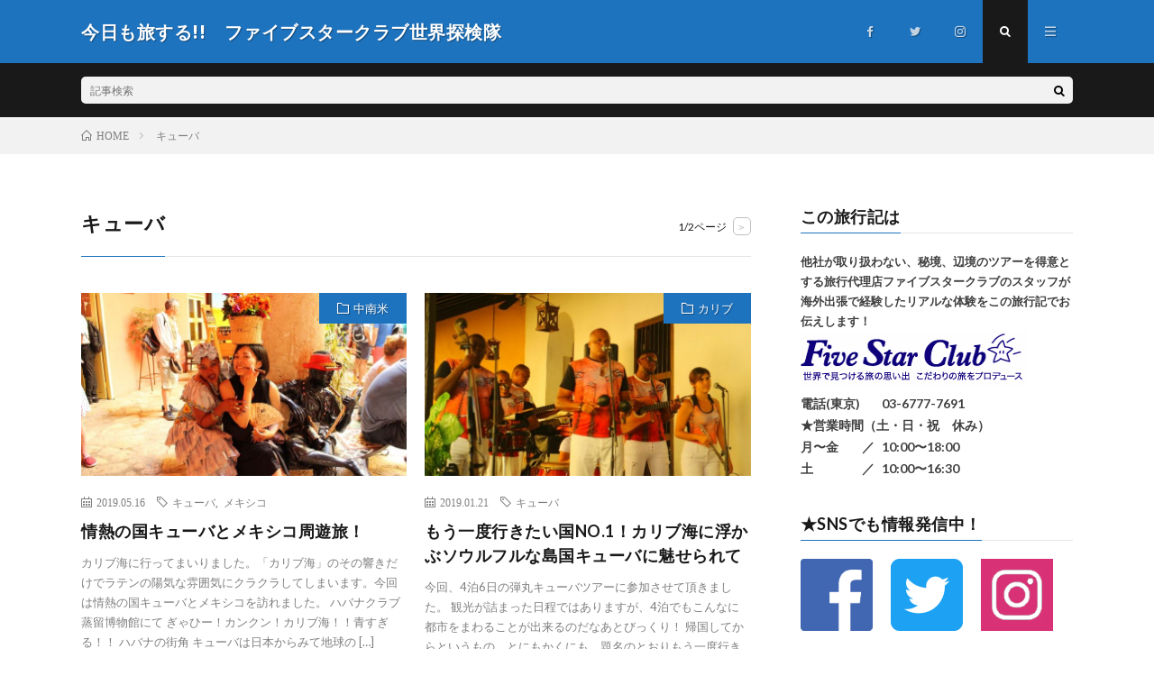

--- FILE ---
content_type: text/html; charset=UTF-8
request_url: https://blog.fivestar-club.net/tag/%E3%82%AD%E3%83%A5%E3%83%BC%E3%83%90/
body_size: 9944
content:
<!DOCTYPE html>
<html lang="ja" prefix="og: http://ogp.me/ns#">
<head prefix="og: http://ogp.me/ns# fb: http://ogp.me/ns/fb# article: http://ogp.me/ns/article#">
<meta charset="UTF-8">
<title>キューバ│今日も旅する!!　ファイブスタークラブ世界探検隊</title>
<link rel='stylesheet' id='wp-block-library-css'  href='https://blog.fivestar-club.net/wp-includes/css/dist/block-library/style.min.css?ver=5.4.18' type='text/css' media='all' />
<link rel='https://api.w.org/' href='https://blog.fivestar-club.net/wp-json/' />
<link rel="stylesheet" href="https://blog.fivestar-club.net/wp-content/themes/lionmedia/style.css">
<link rel="stylesheet" href="https://blog.fivestar-club.net/wp-content/themes/lionmedia/css/icon.css">
<link rel="stylesheet" href="https://fonts.googleapis.com/css?family=Lato:400,700,900">
<meta http-equiv="X-UA-Compatible" content="IE=edge">
<meta name="viewport" content="width=device-width, initial-scale=1, shrink-to-fit=no">
<link rel="dns-prefetch" href="//www.google.com">
<link rel="dns-prefetch" href="//www.google-analytics.com">
<link rel="dns-prefetch" href="//fonts.googleapis.com">
<link rel="dns-prefetch" href="//fonts.gstatic.com">
<link rel="dns-prefetch" href="//pagead2.googlesyndication.com">
<link rel="dns-prefetch" href="//googleads.g.doubleclick.net">
<link rel="dns-prefetch" href="//www.gstatic.com">
<style type="text/css">
.l-header,
.searchNavi__title,
.key__cat,
.eyecatch__cat,
.rankingBox__title,
.categoryDescription,
.pagetop,
.contactTable__header .required,
.heading.heading-primary .heading__bg,
.btn__link:hover,
.widget .tag-cloud-link:hover,
.comment-respond .submit:hover,
.comments__list .comment-reply-link:hover,
.widget .calendar_wrap tbody a:hover,
.comments__list .comment-meta,
.ctaPost__btn{background:#1e73be;}

.heading.heading-first,
.heading.heading-widget::before,
.heading.heading-footer::before,
.btn__link,
.widget .tag-cloud-link,
.comment-respond .submit,
.comments__list .comment-reply-link,
.content a:hover,
.t-light .l-footer,
.ctaPost__btn{border-color:#1e73be;}

.categoryBox__title,
.dateList__item a[rel=tag]:hover,
.dateList__item a[rel=category]:hover,
.copySns__copyLink:hover,
.btn__link,
.widget .tag-cloud-link,
.comment-respond .submit,
.comments__list .comment-reply-link,
.widget a:hover,
.widget ul li .rsswidget,
.content a,
.related__title,
.ctaPost__btn:hover{color:#1e73be;}

.c-user01 {color:#000 !important}
.bgc-user01 {background:#000 !important}
.hc-user01:hover {color:#000 !important}
.c-user02 {color:#000 !important}
.bgc-user02 {background:#000 !important}
.hc-user02:hover {color:#000 !important}
.c-user03 {color:#000 !important}
.bgc-user03 {background:#000 !important}
.hc-user03:hover {color:#000 !important}
.c-user04 {color:#000 !important}
.bgc-user04 {background:#000 !important}
.hc-user04:hover {color:#000 !important}
.c-user05 {color:#000 !important}
.bgc-user05 {background:#000 !important}
.hc-user05:hover {color:#000 !important}

</style>
<link rel="icon" href="https://blog.fivestar-club.net/wp-content/uploads/2018/04/cropped-favicon-32x32.gif" sizes="32x32" />
<link rel="icon" href="https://blog.fivestar-club.net/wp-content/uploads/2018/04/cropped-favicon-192x192.gif" sizes="192x192" />
<link rel="apple-touch-icon" href="https://blog.fivestar-club.net/wp-content/uploads/2018/04/cropped-favicon-180x180.gif" />
<meta name="msapplication-TileImage" content="https://blog.fivestar-club.net/wp-content/uploads/2018/04/cropped-favicon-270x270.gif" />
<meta property="og:site_name" content="今日も旅する!!　ファイブスタークラブ世界探検隊" />
<meta property="og:type" content="website" />
<meta property="og:title" content="キューバ│今日も旅する!!　ファイブスタークラブ世界探検隊" />
<meta property="og:description" content="世界で見つける旅の思い出 こだわりの旅をプロデュース" />
<meta property="og:url" content="https://blog.fivestar-club.net/tag/%e3%82%ad%e3%83%a5%e3%83%bc%e3%83%90/" />
<meta property="og:image" content="https://blog.fivestar-club.net/wp-content/uploads/2018/05/OGP_FSC171113_168858_1200x700_optimized.jpg" />
<meta name="twitter:card" content="summary" />
<meta property="fb:admins" content="fsc5555" />


		<meta name="thumbnail" content="https://blog.fivestar-club.net/wp-content/themes/lionmedia/images/thumbnail.png">

	
</head>
<body class="t-dark">

  
  <!--l-header-->
  <header class="l-header">
    <div class="container">
      
      <div class="siteTitle">

              <p class="siteTitle__name  u-txtShdw">
          <a class="siteTitle__link" href="https://blog.fivestar-club.net">
            <span class="siteTitle__main">今日も旅する!!　ファイブスタークラブ世界探検隊</span>
          </a>
          <span class="siteTitle__sub">世界で見つける旅の思い出 こだわりの旅をプロデュース</span>
		</p>	        </div>

      <nav class="menuNavi">      
                <ul class="menuNavi__list">
		              <li class="menuNavi__item u-none-sp u-txtShdw"><a class="menuNavi__link icon-facebook" href="https://www.facebook.com/fsc5555"></a></li>
		              <li class="menuNavi__item u-none-sp u-txtShdw"><a class="menuNavi__link icon-twitter" href="https://twitter.com/fivestarclub5"></a></li>
		              <li class="menuNavi__item u-none-sp u-txtShdw"><a class="menuNavi__link icon-instagram" href="http://instagram.com/fivestarclub_official"></a></li>
		              <li class="menuNavi__item u-txtShdw"><span class="menuNavi__link menuNavi__link-current icon-search" id="menuNavi__search" onclick="toggle__search();"></span></li>
            <li class="menuNavi__item u-txtShdw"><span class="menuNavi__link icon-menu" id="menuNavi__menu" onclick="toggle__menu();"></span></li>
                  </ul>
      </nav>
      
    </div>
  </header>
  <!--/l-header-->
  
  <!--l-extra-->
        <div class="l-extra" id="extra__search">
      <div class="container">
        <div class="searchNavi">
                    
                <div class="searchBox">
        <form class="searchBox__form" method="get" target="_top" action="https://blog.fivestar-club.net/" >
          <input class="searchBox__input" type="text" maxlength="50" name="s" placeholder="記事検索"><button class="searchBox__submit icon-search" type="submit" value="search"> </button>
        </form>
      </div>        </div>
      </div>
    </div>
        
    <div class="l-extraNone" id="extra__menu">
      <div class="container container-max">
        <nav class="globalNavi">
          <ul class="globalNavi__list">
          		    	                                    
                          <li class="menu-item u-none-pc"><a class="icon-facebook" href="https://www.facebook.com/fsc5555"></a></li>
                          <li class="menu-item u-none-pc"><a class="icon-twitter" href="https://twitter.com/fivestarclub5"></a></li>
                          <li class="menu-item u-none-pc"><a class="icon-instagram" href="http://instagram.com/fivestarclub_official"></a></li>
		                
                    </ul>
        </nav>
      </div>
    </div>
  <!--/l-extra-->

<div class="breadcrumb" ><div class="container" ><ul class="breadcrumb__list"><li class="breadcrumb__item" itemscope itemtype="http://data-vocabulary.org/Breadcrumb"><a href="https://blog.fivestar-club.net/" itemprop="url"><span class="icon-home" itemprop="title">HOME</span></a></li><li class="breadcrumb__item">キューバ</li></ul></div></div>   
  <!-- l-wrapper -->
  <div class="l-wrapper">
	
    <!-- l-main -->
    <main class="l-main">
	  
            <header class="archiveTitle">
        <h1 class="heading heading-first">キューバ</h1>
		<div class="subPager"><span class="subPager__text">1/2ページ</span><ul class="subPager__list"><li class="subPager__item"><a href="https://blog.fivestar-club.net/tag/%E3%82%AD%E3%83%A5%E3%83%BC%E3%83%90/page/2/" class="subPager__link">&gt;</a></li></ul></div>      </header>
            
      	  
	          <div class="archive">
	    	                  <article class="archiveItem
	        ">
        
        <div class="eyecatch eyecatch-archive">
                    <span class="eyecatch__cat bgc u-txtShdw"><a href="https://blog.fivestar-club.net/category/central_and_south_america/" rel="category tag">中南米</a></span>
          <a href="https://blog.fivestar-club.net/2019/05/16/post-10487/"><img width="730" height="410" src="https://blog.fivestar-club.net/wp-content/uploads/2019/05/201903_kusumoto_cuba_mexico_img0077_eyecatch-730x410.jpg" class="attachment-icatch size-icatch wp-post-image" alt="" /></a>
        </div>
        
                <ul class="dateList dateList-archive">
                    <li class="dateList__item icon-calendar">2019.05.16</li>
                              <li class="dateList__item icon-tag"><a href="https://blog.fivestar-club.net/tag/%e3%82%ad%e3%83%a5%e3%83%bc%e3%83%90/" rel="tag">キューバ</a><span>, </span><a href="https://blog.fivestar-club.net/tag/%e3%83%a1%e3%82%ad%e3%82%b7%e3%82%b3/" rel="tag">メキシコ</a><span>, </span></li>
                  </ul>
        
        <h2 class="heading heading-archive">
          <a class=" hc" href="https://blog.fivestar-club.net/2019/05/16/post-10487/">情熱の国キューバとメキシコ周遊旅！</a>
        </h2>
        
        <p class="archiveItem__text">
		  カリブ海に行ってまいりました。「カリブ海」のその響きだけでラテンの陽気な雰囲気にクラクラしてしまいます。今回は情熱の国キューバとメキシコを訪れました。 ハバナクラブ蒸留博物館にて ぎゃひー！カンクン！カリブ海！！青すぎる！！ ハバナの街角 キューバは日本からみて地球の [&hellip;]        </p>
        
        <div class="btn btn-right">
          <a class="btn__link" href="https://blog.fivestar-club.net/2019/05/16/post-10487/">続きを読む</a>
        </div>
      
      </article>
		  		  			                  <article class="archiveItem
	        ">
        
        <div class="eyecatch eyecatch-archive">
                    <span class="eyecatch__cat bgc u-txtShdw"><a href="https://blog.fivestar-club.net/category/carib/" rel="category tag">カリブ</a></span>
          <a href="https://blog.fivestar-club.net/2019/01/21/post-9962/"><img width="730" height="410" src="https://blog.fivestar-club.net/wp-content/uploads/2019/01/201811_yamaguchi_cuba_img0546_eyecatch-730x410.jpg" class="attachment-icatch size-icatch wp-post-image" alt="" /></a>
        </div>
        
                <ul class="dateList dateList-archive">
                    <li class="dateList__item icon-calendar">2019.01.21</li>
                              <li class="dateList__item icon-tag"><a href="https://blog.fivestar-club.net/tag/%e3%82%ad%e3%83%a5%e3%83%bc%e3%83%90/" rel="tag">キューバ</a><span>, </span></li>
                  </ul>
        
        <h2 class="heading heading-archive">
          <a class=" hc" href="https://blog.fivestar-club.net/2019/01/21/post-9962/">もう一度行きたい国NO.1！カリブ海に浮かぶソウルフルな島国キューバに魅せられて</a>
        </h2>
        
        <p class="archiveItem__text">
		  今回、4泊6日の弾丸キューバツアーに参加させて頂きました。 観光が詰まった日程ではありますが、4泊でもこんなに都市をまわることが出来るのだなあとびっくり！ 帰国してからというもの、とにもかくにも、題名のとおりもう一度行きたい！ そう強く思わされるほど魅力のあふれる国で [&hellip;]        </p>
        
        <div class="btn btn-right">
          <a class="btn__link" href="https://blog.fivestar-club.net/2019/01/21/post-9962/">続きを読む</a>
        </div>
      
      </article>
		  		  			                  <article class="archiveItem
	        ">
        
        <div class="eyecatch eyecatch-archive">
                    <span class="eyecatch__cat bgc u-txtShdw"><a href="https://blog.fivestar-club.net/category/central_and_south_america/" rel="category tag">中南米</a></span>
          <a href="https://blog.fivestar-club.net/2018/02/15/post-1199/"><img width="365" height="410" src="https://blog.fivestar-club.net/wp-content/uploads/2018/04/mori180215img0701-4-365x410.jpg" class="attachment-icatch size-icatch wp-post-image" alt="" /></a>
        </div>
        
                <ul class="dateList dateList-archive">
                    <li class="dateList__item icon-calendar">2018.02.15</li>
                              <li class="dateList__item icon-tag"><a href="https://blog.fivestar-club.net/tag/%e3%82%ad%e3%83%a5%e3%83%bc%e3%83%90/" rel="tag">キューバ</a><span>, </span></li>
                  </ul>
        
        <h2 class="heading heading-archive">
          <a class=" hc" href="https://blog.fivestar-club.net/2018/02/15/post-1199/">光と影、空と海、青と白、歌と踊り、ロブスターとエビ、たばこと葉巻、ビールとラム　この世の喜びがいっぱい詰まったキューバへ行こう！</a>
        </h2>
        
        <p class="archiveItem__text">
		  この旅の最後の夜はハバナで迎えた。ハバナで有名なナイトスポット「カサ・デ・ラ・ムシカ」へ行ってみたかったのでスタッフに場所の確認をしたのだが「そこよりもっといい場所を紹介しますよ、お客様」とデスクから顔をあげたその顔は自信たっぷり。彼はこのホテルのフロントマネージャー [&hellip;]        </p>
        
        <div class="btn btn-right">
          <a class="btn__link" href="https://blog.fivestar-club.net/2018/02/15/post-1199/">続きを読む</a>
        </div>
      
      </article>
		  		  			                  <article class="archiveItem
	        ">
        
        <div class="eyecatch eyecatch-archive">
                    <span class="eyecatch__cat bgc u-txtShdw"><a href="https://blog.fivestar-club.net/category/central_and_south_america/" rel="category tag">中南米</a></span>
          <a href="https://blog.fivestar-club.net/2017/02/03/post-1111/"><img width="486" height="324" src="https://blog.fivestar-club.net/wp-content/uploads/2018/04/ito170203img0258.jpg" class="attachment-icatch size-icatch wp-post-image" alt="" /></a>
        </div>
        
                <ul class="dateList dateList-archive">
                    <li class="dateList__item icon-calendar">2017.02.03</li>
                              <li class="dateList__item icon-tag"><a href="https://blog.fivestar-club.net/tag/%e3%82%ad%e3%83%a5%e3%83%bc%e3%83%90/" rel="tag">キューバ</a><span>, </span></li>
                  </ul>
        
        <h2 class="heading heading-archive">
          <a class=" hc" href="https://blog.fivestar-club.net/2017/02/03/post-1111/">変わるキューバ、変わらないキューバ～キューバ世界遺産の街めぐり　ハバナとトリニダー～</a>
        </h2>
        
        <p class="archiveItem__text">
		  ゲバラの肖像でおなじみの革命広場はライトアップされる夜に行くのがオススメ！ バラデロビーチの青い空と透き通る海にはただただ息をのむばかり カメラを向けると皆ノリノリなのがキューバのいいところ ここ最近、「激動」というワードがここまでふさわしい国もないと思う。経済の一部 [&hellip;]        </p>
        
        <div class="btn btn-right">
          <a class="btn__link" href="https://blog.fivestar-club.net/2017/02/03/post-1111/">続きを読む</a>
        </div>
      
      </article>
		  		  			                  <article class="archiveItem
	        ">
        
        <div class="eyecatch eyecatch-archive">
                    <span class="eyecatch__cat bgc u-txtShdw"><a href="https://blog.fivestar-club.net/category/carib/" rel="category tag">カリブ</a></span>
          <a href="https://blog.fivestar-club.net/2015/11/20/post-1011/"><img width="486" height="324" src="https://blog.fivestar-club.net/wp-content/uploads/2018/04/semba151120img0190.jpg" class="attachment-icatch size-icatch wp-post-image" alt="" /></a>
        </div>
        
                <ul class="dateList dateList-archive">
                    <li class="dateList__item icon-calendar">2015.11.20</li>
                              <li class="dateList__item icon-tag"><a href="https://blog.fivestar-club.net/tag/%e3%82%ad%e3%83%a5%e3%83%bc%e3%83%90/" rel="tag">キューバ</a><span>, </span></li>
                  </ul>
        
        <h2 class="heading heading-archive">
          <a class=" hc" href="https://blog.fivestar-club.net/2015/11/20/post-1011/">ついに時が動き出す！？旧世紀のレプリカ キューバの肖像</a>
        </h2>
        
        <p class="archiveItem__text">
		  いつか行きたい国は突如、行かなければならない国となった。 パステルカラーのコロニアルな建物の前を、クラッシックカーが颯爽と走り去る。葉巻の煙とジャズが漂う街で、20世紀初頭という時代に飲み込まれる。 ＜ハバナ＞ 54年ぶりに米国との国交正常化を果たしたキューバ。首都ハ [&hellip;]        </p>
        
        <div class="btn btn-right">
          <a class="btn__link" href="https://blog.fivestar-club.net/2015/11/20/post-1011/">続きを読む</a>
        </div>
      
      </article>
		  		  			                  <article class="archiveItem
	        ">
        
        <div class="eyecatch eyecatch-archive">
                    <span class="eyecatch__cat bgc u-txtShdw"><a href="https://blog.fivestar-club.net/category/central_and_south_america/" rel="category tag">中南米</a></span>
          <a href="https://blog.fivestar-club.net/2015/03/27/post-0-5/"><img width="486" height="324" src="https://blog.fivestar-club.net/wp-content/uploads/2015/03/hirata150327imgA0025.jpg" class="attachment-icatch size-icatch wp-post-image" alt="" /></a>
        </div>
        
                <ul class="dateList dateList-archive">
                    <li class="dateList__item icon-calendar">2015.03.27</li>
                              <li class="dateList__item icon-tag"><a href="https://blog.fivestar-club.net/tag/%e3%82%ad%e3%83%a5%e3%83%bc%e3%83%90/" rel="tag">キューバ</a><span>, </span><a href="https://blog.fivestar-club.net/tag/%e3%83%a1%e3%82%ad%e3%82%b7%e3%82%b3/" rel="tag">メキシコ</a><span>, </span></li>
                  </ul>
        
        <h2 class="heading heading-archive">
          <a class=" hc" href="https://blog.fivestar-club.net/2015/03/27/post-0-5/">ビバ！メキシコ＆キューバ　世界遺産　駆け巡りツアー</a>
        </h2>
        
        <p class="archiveItem__text">
		  今回の旅先はメキシコ＆キューバ。まずはメキシコシティを目指します。成田からの直行便を利用しました。 中心部へは車で40分ほど。ジャガランタの花が出迎えてくれました。ジャガランタを初めて見てテンションは上がります。        </p>
        
        <div class="btn btn-right">
          <a class="btn__link" href="https://blog.fivestar-club.net/2015/03/27/post-0-5/">続きを読む</a>
        </div>
      
      </article>
		  		  			                  <article class="archiveItem
	        ">
        
        <div class="eyecatch eyecatch-archive">
                    <span class="eyecatch__cat bgc u-txtShdw"><a href="https://blog.fivestar-club.net/category/central_and_south_america/" rel="category tag">中南米</a></span>
          <a href="https://blog.fivestar-club.net/2012/11/19/post-792/"><img width="486" height="365" src="https://blog.fivestar-club.net/wp-content/uploads/2012/11/s121119imgc0032.jpg" class="attachment-icatch size-icatch wp-post-image" alt="" /></a>
        </div>
        
                <ul class="dateList dateList-archive">
                    <li class="dateList__item icon-calendar">2012.11.19</li>
                              <li class="dateList__item icon-tag"><a href="https://blog.fivestar-club.net/tag/%e3%82%ad%e3%83%a5%e3%83%bc%e3%83%90/" rel="tag">キューバ</a><span>, </span></li>
                  </ul>
        
        <h2 class="heading heading-archive">
          <a class=" hc" href="https://blog.fivestar-club.net/2012/11/19/post-792/">ヘミングウェイとゲバラが愛したキューバ</a>
        </h2>
        
        <p class="archiveItem__text">
		  1950年代のアメリカのクラシックカーが我が物顔で今も走っている。1700～1800年代の建物がここかしこに建っている。よっぽどの遺産建築かと思われる家に人が住んでいる。        </p>
        
        <div class="btn btn-right">
          <a class="btn__link" href="https://blog.fivestar-club.net/2012/11/19/post-792/">続きを読む</a>
        </div>
      
      </article>
		  		  			                  <article class="archiveItem
	        ">
        
        <div class="eyecatch eyecatch-archive">
                    <span class="eyecatch__cat bgc u-txtShdw"><a href="https://blog.fivestar-club.net/category/carib/" rel="category tag">カリブ</a></span>
          <a href="https://blog.fivestar-club.net/2011/12/16/post-719/"><img width="486" height="364" src="https://blog.fivestar-club.net/wp-content/uploads/2018/04/111216_img0139.jpg" class="attachment-icatch size-icatch wp-post-image" alt="" /></a>
        </div>
        
                <ul class="dateList dateList-archive">
                    <li class="dateList__item icon-calendar">2011.12.16</li>
                              <li class="dateList__item icon-tag"><a href="https://blog.fivestar-club.net/tag/%e3%82%ad%e3%83%a5%e3%83%bc%e3%83%90/" rel="tag">キューバ</a><span>, </span><a href="https://blog.fivestar-club.net/tag/%e3%82%b8%e3%83%a3%e3%83%9e%e3%82%a4%e3%82%ab/" rel="tag">ジャマイカ</a><span>, </span></li>
                  </ul>
        
        <h2 class="heading heading-archive">
          <a class=" hc" href="https://blog.fivestar-club.net/2011/12/16/post-719/">キューバとジャマイカ！ゲバラとレゲエ！ ～音楽の旅～</a>
        </h2>
        
        <p class="archiveItem__text">
		  チェ・ゲバラと陽気なお国柄にあこがれて以前からずっと行きたいと思っていたキューバ。音楽が、特にレゲエが好きな私はキューバと合わせてジャマイカも行ってしまう、というなんとも欲張りな日程で２国を周遊してきた。 キューバは前情報の通り、とても陽気でハッピーな国だった。国の体 [&hellip;]        </p>
        
        <div class="btn btn-right">
          <a class="btn__link" href="https://blog.fivestar-club.net/2011/12/16/post-719/">続きを読む</a>
        </div>
      
      </article>
		  		  			                  <article class="archiveItem
	        ">
        
        <div class="eyecatch eyecatch-archive">
                    <span class="eyecatch__cat bgc u-txtShdw"><a href="https://blog.fivestar-club.net/category/central_and_south_america/" rel="category tag">中南米</a></span>
          <a href="https://blog.fivestar-club.net/2011/12/06/post-0-19/"><img width="512" height="410" src="https://blog.fivestar-club.net/wp-content/uploads/2016/07/動画の再生アイコン-素材-3-512x410.jpeg" class="attachment-icatch size-icatch wp-post-image" alt="" /></a>
        </div>
        
                <ul class="dateList dateList-archive">
                    <li class="dateList__item icon-calendar">2011.12.06</li>
                              <li class="dateList__item icon-tag"><a href="https://blog.fivestar-club.net/tag/%e3%82%ad%e3%83%a5%e3%83%bc%e3%83%90/" rel="tag">キューバ</a><span>, </span><a href="https://blog.fivestar-club.net/tag/%e5%8b%95%e7%94%bb/" rel="tag">動画</a><span>, </span></li>
                  </ul>
        
        <h2 class="heading heading-archive">
          <a class=" hc" href="https://blog.fivestar-club.net/2011/12/06/post-0-19/">【動画】かわいい！キューバの極上リゾート・バラデロでイルカと触れ合うツアー</a>
        </h2>
        
        <p class="archiveItem__text">
		  他の国ではイルカに触るオプショナルツアーはとても高く、こんな機会は一生のうちにはない、と思っていたのだが、ここではそんなに高くなく、気軽に参加できるのがよい。かわいいイルカと触れ合えるとのことで、大人も子供も大興奮！！イルカはよく訓練されていて、触られてもおとなしい。 [&hellip;]        </p>
        
        <div class="btn btn-right">
          <a class="btn__link" href="https://blog.fivestar-club.net/2011/12/06/post-0-19/">続きを読む</a>
        </div>
      
      </article>
		  		  			                  <article class="archiveItem
	        ">
        
        <div class="eyecatch eyecatch-archive">
                    <span class="eyecatch__cat bgc u-txtShdw"><a href="https://blog.fivestar-club.net/category/central_and_south_america/" rel="category tag">中南米</a></span>
          <a href="https://blog.fivestar-club.net/2011/12/06/post-703/"><img width="486" height="364" src="https://blog.fivestar-club.net/wp-content/uploads/2018/04/111206_img0761.jpg" class="attachment-icatch size-icatch wp-post-image" alt="" /></a>
        </div>
        
                <ul class="dateList dateList-archive">
                    <li class="dateList__item icon-calendar">2011.12.06</li>
                              <li class="dateList__item icon-tag"><a href="https://blog.fivestar-club.net/tag/%e3%82%ad%e3%83%a5%e3%83%bc%e3%83%90/" rel="tag">キューバ</a><span>, </span></li>
                  </ul>
        
        <h2 class="heading heading-archive">
          <a class=" hc" href="https://blog.fivestar-club.net/2011/12/06/post-703/">キューバ、再訪の旅</a>
        </h2>
        
        <p class="archiveItem__text">
		  4年ほど前にハバナに2泊した際、印象が強烈だったキューバ。いつの日かまた再訪したい、もっとキューバに浸りたい、とずっと思っていた。エア・カナダが成田発の便に同日接続できることになったとき、今がチャンス、行き時だ！と思い、キューバへの再訪の機会を得た。        </p>
        
        <div class="btn btn-right">
          <a class="btn__link" href="https://blog.fivestar-club.net/2011/12/06/post-703/">続きを読む</a>
        </div>
      
      </article>
		  		  		        </div>
	  	  
	  <div class="pager"><span aria-current="page" class="page-numbers current">1</span>
<a class="page-numbers" href="https://blog.fivestar-club.net/tag/%E3%82%AD%E3%83%A5%E3%83%BC%E3%83%90/page/2/">2</a>
<a class="next page-numbers" href="https://blog.fivestar-club.net/tag/%E3%82%AD%E3%83%A5%E3%83%BC%E3%83%90/page/2/">NEXT</a></div>      
    </main>
    <!-- /l-main -->
    
	    <!-- l-sidebar -->
          <div class="l-sidebar">
	  
	          <aside class="widget_text widget"><h2 class="heading heading-widget">この旅行記は</h2><div class="textwidget custom-html-widget"><p style="font-size:1.3rem;font-weight: bold">
他社が取り扱わない、秘境、辺境のツアーを得意とする旅行代理店ファイブスタークラブのスタッフが海外出張で経験したリアルな体験をこの旅行記でお伝えします！
</p>

<a href="http://www.fivestar-club.jp/"><img src="https://blog.fivestar-club.net/images/blogparts/FSC_Theme.png"></a>
<table style="font-size: 1.4rem;font-weight: bold" >
	<tr>
		<td colspan="2">電話(東京)</td>
			<td><a href="tel:0332591511">03-6777-7691</a></td>
	</tr>
<!--		<tr>
		<td colspan="2">　　(大阪)</td>
			<td><a href="tel:0662921511">06-6292-1511</a></td>
	</tr> -->

	<tr>
		<td colspan="3">★営業時間（土・日・祝　休み）</td>
	</tr>
	<tr>
		<td>月〜金</td>
		<td>　／ </td>
		<td>10:00〜18:00</td>
	</tr>
	<tr>
		<td>土</td>
		<td>　／ </td>
		<td>10:00〜16:30</td>
	</tr>
</table>
</div></aside><aside class="widget_text widget"><h2 class="heading heading-widget">★SNSでも情報発信中！</h2><div class="textwidget custom-html-widget"><table>
	<tr>
		<td width="100px"><a href="https://www.facebook.com/fsc5555/"><img src="https://blog.fivestar-club.net/images/blogparts/facebook.png"></a></td>

<td width="100px"><a href="https://twitter.com/fivestarclub5/"><img src="https://blog.fivestar-club.net/images/blogparts/twitter.png"></a>
	</td>
				<td width="100px"><a href="https://www.instagram.com/fivestarclub_official/"><img src="https://blog.fivestar-club.net/images/blogparts/instagram.png"></a></td>
</tr>
</table></div></aside><aside class="widget_text widget"><h2 class="heading heading-widget">旅の写真集</h2><div class="textwidget custom-html-widget"><a href="http://webalbum.fivestar-club.jp/"><img src="https://blog.fivestar-club.net/images/blogparts/webalbum.jpg"></a>
<p style="font-size: 1.5rem;font-weight: bold">旅行記には掲載しきれなかった<br>写真が盛り沢山！</p></div></aside><aside class="widget">      <div class="searchBox">
        <form class="searchBox__form" method="get" target="_top" action="https://blog.fivestar-club.net/" >
          <input class="searchBox__input" type="text" maxlength="50" name="s" placeholder="記事検索"><button class="searchBox__submit icon-search" type="submit" value="search"> </button>
        </form>
      </div></aside><aside class="widget"><h2 class="heading heading-widget">最近の投稿</h2>            <ol class="imgListWidget">
                              
              <li class="imgListWidget__item">
                <a class="imgListWidget__borderBox" href="https://blog.fivestar-club.net/2020/11/06/post-11814/" title="2020年10月コロナ禍のポーランドの旅　〜クラクフ・ワルシャワ・グダンスク 〜"><span>
                                  <img width="150" height="150" src="https://blog.fivestar-club.net/wp-content/uploads/2020/11/202010_hashimoto_poland_imgA1498-150x150.jpg" class="attachment-thumbnail size-thumbnail wp-post-image" alt="" />                                </span></a>
                <h3 class="imgListWidget__title">
                  <a href="https://blog.fivestar-club.net/2020/11/06/post-11814/">2020年10月コロナ禍のポーランドの旅　〜クラクフ・ワルシャワ・グダンスク 〜</a>
                                  </h3>
              </li>
                              
              <li class="imgListWidget__item">
                <a class="imgListWidget__borderBox" href="https://blog.fivestar-club.net/2020/10/30/post-11794/" title="再び自由に海外旅行が楽しめる世界に戻って欲しい！コロナ禍でも十分注意してトルコを旅した最新情報＜2020年10月＞"><span>
                                  <img width="150" height="150" src="https://blog.fivestar-club.net/wp-content/uploads/2020/10/202010_mori_turkey_img0078_eyecatch-150x150.jpg" class="attachment-thumbnail size-thumbnail wp-post-image" alt="" />                                </span></a>
                <h3 class="imgListWidget__title">
                  <a href="https://blog.fivestar-club.net/2020/10/30/post-11794/">再び自由に海外旅行が楽しめる世界に戻って欲しい！コロナ禍でも十分注意してトルコを旅した最新情報＜2020年10月＞</a>
                                  </h3>
              </li>
                              
              <li class="imgListWidget__item">
                <a class="imgListWidget__borderBox" href="https://blog.fivestar-club.net/2020/07/06/post-11750/" title="西アフリカ6か国周遊―これぞアフリカ！な国々探訪記／第5弾　第6弾　トーゴ＆ガーナ編　合体版"><span>
                                  <img width="150" height="150" src="https://blog.fivestar-club.net/wp-content/uploads/2020/06/2019_ihara_africa5_F183374-150x150.jpg" class="attachment-thumbnail size-thumbnail wp-post-image" alt="" />                                </span></a>
                <h3 class="imgListWidget__title">
                  <a href="https://blog.fivestar-club.net/2020/07/06/post-11750/">西アフリカ6か国周遊―これぞアフリカ！な国々探訪記／第5弾　第6弾　トーゴ＆ガーナ編　合体版</a>
                                  </h3>
              </li>
                              
              <li class="imgListWidget__item">
                <a class="imgListWidget__borderBox" href="https://blog.fivestar-club.net/2020/07/06/post-11737/" title="西アフリカ6か国周遊―これぞアフリカ！な国々探訪記／西アフリカ第4弾 コートジボワール編"><span>
                                  <img width="150" height="150" src="https://blog.fivestar-club.net/wp-content/uploads/2020/06/F183350_eyecatch-150x150.jpg" class="attachment-thumbnail size-thumbnail wp-post-image" alt="" />                                </span></a>
                <h3 class="imgListWidget__title">
                  <a href="https://blog.fivestar-club.net/2020/07/06/post-11737/">西アフリカ6か国周遊―これぞアフリカ！な国々探訪記／西アフリカ第4弾 コートジボワール編</a>
                                  </h3>
              </li>
                              
              <li class="imgListWidget__item">
                <a class="imgListWidget__borderBox" href="https://blog.fivestar-club.net/2020/07/06/post-11729/" title="西アフリカ6か国周遊―これぞアフリカ！な国々探訪記／第3弾　ナイジェリア編 ～ナイジェリアを見ずしてアフリカは語れない～"><span>
                                  <img width="150" height="150" src="https://blog.fivestar-club.net/wp-content/uploads/2020/06/F183435_eyecatch-150x150.jpg" class="attachment-thumbnail size-thumbnail wp-post-image" alt="" />                                </span></a>
                <h3 class="imgListWidget__title">
                  <a href="https://blog.fivestar-club.net/2020/07/06/post-11729/">西アフリカ6か国周遊―これぞアフリカ！な国々探訪記／第3弾　ナイジェリア編 ～ナイジェリアを見ずしてアフリカは語れない～</a>
                                  </h3>
              </li>
                          </ol>
            </aside><aside class="widget"><h2 class="heading heading-widget">カテゴリー</h2>		<ul>
				<li class="cat-item cat-item-3"><a href="https://blog.fivestar-club.net/category/africa/">アフリカ</a>
</li>
	<li class="cat-item cat-item-4"><a href="https://blog.fivestar-club.net/category/america/">アメリカ</a>
</li>
	<li class="cat-item cat-item-5"><a href="https://blog.fivestar-club.net/category/indonesia/">インドネシア</a>
</li>
	<li class="cat-item cat-item-6"><a href="https://blog.fivestar-club.net/category/india_etc/">インド・ネパール・パキスタン・スリランカ・ブータン・バングラデシュ</a>
</li>
	<li class="cat-item cat-item-7"><a href="https://blog.fivestar-club.net/category/indian_ocean/">インド洋</a>
</li>
	<li class="cat-item cat-item-8"><a href="https://blog.fivestar-club.net/category/oceania/">オセアニア</a>
</li>
	<li class="cat-item cat-item-9"><a href="https://blog.fivestar-club.net/category/canada_etc/">カナダ･アラスカ</a>
</li>
	<li class="cat-item cat-item-10"><a href="https://blog.fivestar-club.net/category/carib/">カリブ</a>
</li>
	<li class="cat-item cat-item-11"><a href="https://blog.fivestar-club.net/category/silkroad_etc/">シルクロード・中央アジア・チベット・アムド</a>
</li>
	<li class="cat-item cat-item-12"><a href="https://blog.fivestar-club.net/category/thai/">タイ</a>
</li>
	<li class="cat-item cat-item-14"><a href="https://blog.fivestar-club.net/category/%e3%83%95%e3%82%a1%e3%82%a4%e3%83%96%e3%82%b9%e3%82%bf%e3%83%bc%e3%82%af%e3%83%a9%e3%83%96%e7%a4%be%e5%93%a1%e6%97%85%e8%a1%8c/">ファイブスタークラブ社員旅行</a>
</li>
	<li class="cat-item cat-item-15"><a href="https://blog.fivestar-club.net/category/philippine/">フィリピン</a>
</li>
	<li class="cat-item cat-item-16"><a href="https://blog.fivestar-club.net/category/vietnam_etc/">ベトナム・カンボジア・ラオス・ミャンマー</a>
</li>
	<li class="cat-item cat-item-17"><a href="https://blog.fivestar-club.net/category/malaysia_etc/">マレーシア・シンガポール・ブルネイ</a>
</li>
	<li class="cat-item cat-item-18"><a href="https://blog.fivestar-club.net/category/europe/">ヨーロッパ</a>
</li>
	<li class="cat-item cat-item-19"><a href="https://blog.fivestar-club.net/category/central_and_south_america/">中南米</a>
</li>
	<li class="cat-item cat-item-20"><a href="https://blog.fivestar-club.net/category/china/">中国</a>
</li>
	<li class="cat-item cat-item-21"><a href="https://blog.fivestar-club.net/category/near_and_middle_east/">中近東・東地中海</a>
</li>
	<li class="cat-item cat-item-811"><a href="https://blog.fivestar-club.net/category/%e4%ba%95%e5%8e%9f%e4%b8%89%e6%b4%a5%e5%ad%90%e3%80%80%e6%97%85%e3%82%b3%e3%83%a9%e3%83%a0/">井原三津子　旅コラム</a>
</li>
	<li class="cat-item cat-item-817"><a href="https://blog.fivestar-club.net/category/%e5%8d%97%e6%a5%b5/">南極</a>
</li>
	<li class="cat-item cat-item-23"><a href="https://blog.fivestar-club.net/category/pacific_ocean_south_pacific/">太平洋・南太平洋</a>
</li>
	<li class="cat-item cat-item-1"><a href="https://blog.fivestar-club.net/category/%e6%9c%aa%e5%88%86%e9%a1%9e/">未分類</a>
</li>
	<li class="cat-item cat-item-24"><a href="https://blog.fivestar-club.net/category/eastern_europe_etc/">東欧・北欧・ロシア</a>
</li>
	<li class="cat-item cat-item-25"><a href="https://blog.fivestar-club.net/category/hongkong_etc/">香港・台湾・韓国</a>
</li>
		</ul>
			</aside><aside class="widget"><h2 class="heading heading-widget">アーカイブ</h2>		<label class="screen-reader-text" for="archives-dropdown-2">アーカイブ</label>
		<select id="archives-dropdown-2" name="archive-dropdown">
			
			<option value="">月を選択</option>
				<option value='https://blog.fivestar-club.net/2020/11/'> 2020年11月 </option>
	<option value='https://blog.fivestar-club.net/2020/10/'> 2020年10月 </option>
	<option value='https://blog.fivestar-club.net/2020/07/'> 2020年7月 </option>
	<option value='https://blog.fivestar-club.net/2020/04/'> 2020年4月 </option>
	<option value='https://blog.fivestar-club.net/2020/03/'> 2020年3月 </option>
	<option value='https://blog.fivestar-club.net/2020/02/'> 2020年2月 </option>
	<option value='https://blog.fivestar-club.net/2020/01/'> 2020年1月 </option>
	<option value='https://blog.fivestar-club.net/2019/12/'> 2019年12月 </option>
	<option value='https://blog.fivestar-club.net/2019/11/'> 2019年11月 </option>
	<option value='https://blog.fivestar-club.net/2019/10/'> 2019年10月 </option>
	<option value='https://blog.fivestar-club.net/2019/09/'> 2019年9月 </option>
	<option value='https://blog.fivestar-club.net/2019/08/'> 2019年8月 </option>
	<option value='https://blog.fivestar-club.net/2019/07/'> 2019年7月 </option>
	<option value='https://blog.fivestar-club.net/2019/06/'> 2019年6月 </option>
	<option value='https://blog.fivestar-club.net/2019/05/'> 2019年5月 </option>
	<option value='https://blog.fivestar-club.net/2019/04/'> 2019年4月 </option>
	<option value='https://blog.fivestar-club.net/2019/03/'> 2019年3月 </option>
	<option value='https://blog.fivestar-club.net/2019/02/'> 2019年2月 </option>
	<option value='https://blog.fivestar-club.net/2019/01/'> 2019年1月 </option>
	<option value='https://blog.fivestar-club.net/2018/12/'> 2018年12月 </option>
	<option value='https://blog.fivestar-club.net/2018/11/'> 2018年11月 </option>
	<option value='https://blog.fivestar-club.net/2018/10/'> 2018年10月 </option>
	<option value='https://blog.fivestar-club.net/2018/09/'> 2018年9月 </option>
	<option value='https://blog.fivestar-club.net/2018/08/'> 2018年8月 </option>
	<option value='https://blog.fivestar-club.net/2018/07/'> 2018年7月 </option>
	<option value='https://blog.fivestar-club.net/2018/06/'> 2018年6月 </option>
	<option value='https://blog.fivestar-club.net/2018/05/'> 2018年5月 </option>
	<option value='https://blog.fivestar-club.net/2018/04/'> 2018年4月 </option>
	<option value='https://blog.fivestar-club.net/2018/03/'> 2018年3月 </option>
	<option value='https://blog.fivestar-club.net/2018/02/'> 2018年2月 </option>
	<option value='https://blog.fivestar-club.net/2018/01/'> 2018年1月 </option>
	<option value='https://blog.fivestar-club.net/2017/12/'> 2017年12月 </option>
	<option value='https://blog.fivestar-club.net/2017/11/'> 2017年11月 </option>
	<option value='https://blog.fivestar-club.net/2017/10/'> 2017年10月 </option>
	<option value='https://blog.fivestar-club.net/2017/09/'> 2017年9月 </option>
	<option value='https://blog.fivestar-club.net/2017/08/'> 2017年8月 </option>
	<option value='https://blog.fivestar-club.net/2017/07/'> 2017年7月 </option>
	<option value='https://blog.fivestar-club.net/2017/06/'> 2017年6月 </option>
	<option value='https://blog.fivestar-club.net/2017/05/'> 2017年5月 </option>
	<option value='https://blog.fivestar-club.net/2017/04/'> 2017年4月 </option>
	<option value='https://blog.fivestar-club.net/2017/03/'> 2017年3月 </option>
	<option value='https://blog.fivestar-club.net/2017/02/'> 2017年2月 </option>
	<option value='https://blog.fivestar-club.net/2017/01/'> 2017年1月 </option>
	<option value='https://blog.fivestar-club.net/2016/12/'> 2016年12月 </option>
	<option value='https://blog.fivestar-club.net/2016/11/'> 2016年11月 </option>
	<option value='https://blog.fivestar-club.net/2016/10/'> 2016年10月 </option>
	<option value='https://blog.fivestar-club.net/2016/09/'> 2016年9月 </option>
	<option value='https://blog.fivestar-club.net/2016/08/'> 2016年8月 </option>
	<option value='https://blog.fivestar-club.net/2016/07/'> 2016年7月 </option>
	<option value='https://blog.fivestar-club.net/2016/06/'> 2016年6月 </option>
	<option value='https://blog.fivestar-club.net/2016/05/'> 2016年5月 </option>
	<option value='https://blog.fivestar-club.net/2016/04/'> 2016年4月 </option>
	<option value='https://blog.fivestar-club.net/2016/03/'> 2016年3月 </option>
	<option value='https://blog.fivestar-club.net/2016/02/'> 2016年2月 </option>
	<option value='https://blog.fivestar-club.net/2016/01/'> 2016年1月 </option>
	<option value='https://blog.fivestar-club.net/2015/12/'> 2015年12月 </option>
	<option value='https://blog.fivestar-club.net/2015/11/'> 2015年11月 </option>
	<option value='https://blog.fivestar-club.net/2015/10/'> 2015年10月 </option>
	<option value='https://blog.fivestar-club.net/2015/09/'> 2015年9月 </option>
	<option value='https://blog.fivestar-club.net/2015/08/'> 2015年8月 </option>
	<option value='https://blog.fivestar-club.net/2015/07/'> 2015年7月 </option>
	<option value='https://blog.fivestar-club.net/2015/06/'> 2015年6月 </option>
	<option value='https://blog.fivestar-club.net/2015/05/'> 2015年5月 </option>
	<option value='https://blog.fivestar-club.net/2015/04/'> 2015年4月 </option>
	<option value='https://blog.fivestar-club.net/2015/03/'> 2015年3月 </option>
	<option value='https://blog.fivestar-club.net/2015/01/'> 2015年1月 </option>
	<option value='https://blog.fivestar-club.net/2014/12/'> 2014年12月 </option>
	<option value='https://blog.fivestar-club.net/2014/11/'> 2014年11月 </option>
	<option value='https://blog.fivestar-club.net/2014/10/'> 2014年10月 </option>
	<option value='https://blog.fivestar-club.net/2014/09/'> 2014年9月 </option>
	<option value='https://blog.fivestar-club.net/2014/08/'> 2014年8月 </option>
	<option value='https://blog.fivestar-club.net/2014/07/'> 2014年7月 </option>
	<option value='https://blog.fivestar-club.net/2014/06/'> 2014年6月 </option>
	<option value='https://blog.fivestar-club.net/2014/05/'> 2014年5月 </option>
	<option value='https://blog.fivestar-club.net/2014/04/'> 2014年4月 </option>
	<option value='https://blog.fivestar-club.net/2014/03/'> 2014年3月 </option>
	<option value='https://blog.fivestar-club.net/2014/02/'> 2014年2月 </option>
	<option value='https://blog.fivestar-club.net/2014/01/'> 2014年1月 </option>
	<option value='https://blog.fivestar-club.net/2013/12/'> 2013年12月 </option>
	<option value='https://blog.fivestar-club.net/2013/11/'> 2013年11月 </option>
	<option value='https://blog.fivestar-club.net/2013/10/'> 2013年10月 </option>
	<option value='https://blog.fivestar-club.net/2013/09/'> 2013年9月 </option>
	<option value='https://blog.fivestar-club.net/2013/08/'> 2013年8月 </option>
	<option value='https://blog.fivestar-club.net/2013/07/'> 2013年7月 </option>
	<option value='https://blog.fivestar-club.net/2013/06/'> 2013年6月 </option>
	<option value='https://blog.fivestar-club.net/2013/05/'> 2013年5月 </option>
	<option value='https://blog.fivestar-club.net/2013/04/'> 2013年4月 </option>
	<option value='https://blog.fivestar-club.net/2013/03/'> 2013年3月 </option>
	<option value='https://blog.fivestar-club.net/2013/01/'> 2013年1月 </option>
	<option value='https://blog.fivestar-club.net/2012/12/'> 2012年12月 </option>
	<option value='https://blog.fivestar-club.net/2012/11/'> 2012年11月 </option>
	<option value='https://blog.fivestar-club.net/2012/10/'> 2012年10月 </option>
	<option value='https://blog.fivestar-club.net/2012/09/'> 2012年9月 </option>
	<option value='https://blog.fivestar-club.net/2012/07/'> 2012年7月 </option>
	<option value='https://blog.fivestar-club.net/2012/06/'> 2012年6月 </option>
	<option value='https://blog.fivestar-club.net/2012/05/'> 2012年5月 </option>
	<option value='https://blog.fivestar-club.net/2012/04/'> 2012年4月 </option>
	<option value='https://blog.fivestar-club.net/2012/03/'> 2012年3月 </option>
	<option value='https://blog.fivestar-club.net/2012/02/'> 2012年2月 </option>
	<option value='https://blog.fivestar-club.net/2012/01/'> 2012年1月 </option>
	<option value='https://blog.fivestar-club.net/2011/12/'> 2011年12月 </option>
	<option value='https://blog.fivestar-club.net/2011/11/'> 2011年11月 </option>
	<option value='https://blog.fivestar-club.net/2011/10/'> 2011年10月 </option>
	<option value='https://blog.fivestar-club.net/2011/09/'> 2011年9月 </option>
	<option value='https://blog.fivestar-club.net/2011/08/'> 2011年8月 </option>
	<option value='https://blog.fivestar-club.net/2011/07/'> 2011年7月 </option>
	<option value='https://blog.fivestar-club.net/2011/06/'> 2011年6月 </option>
	<option value='https://blog.fivestar-club.net/2011/05/'> 2011年5月 </option>
	<option value='https://blog.fivestar-club.net/2011/04/'> 2011年4月 </option>
	<option value='https://blog.fivestar-club.net/2011/03/'> 2011年3月 </option>
	<option value='https://blog.fivestar-club.net/2011/02/'> 2011年2月 </option>
	<option value='https://blog.fivestar-club.net/2011/01/'> 2011年1月 </option>
	<option value='https://blog.fivestar-club.net/2010/12/'> 2010年12月 </option>
	<option value='https://blog.fivestar-club.net/2010/11/'> 2010年11月 </option>
	<option value='https://blog.fivestar-club.net/2010/10/'> 2010年10月 </option>
	<option value='https://blog.fivestar-club.net/2010/08/'> 2010年8月 </option>
	<option value='https://blog.fivestar-club.net/2010/07/'> 2010年7月 </option>
	<option value='https://blog.fivestar-club.net/2010/06/'> 2010年6月 </option>
	<option value='https://blog.fivestar-club.net/2010/05/'> 2010年5月 </option>
	<option value='https://blog.fivestar-club.net/2010/04/'> 2010年4月 </option>
	<option value='https://blog.fivestar-club.net/2010/03/'> 2010年3月 </option>
	<option value='https://blog.fivestar-club.net/2010/02/'> 2010年2月 </option>
	<option value='https://blog.fivestar-club.net/2010/01/'> 2010年1月 </option>
	<option value='https://blog.fivestar-club.net/2009/12/'> 2009年12月 </option>
	<option value='https://blog.fivestar-club.net/2009/11/'> 2009年11月 </option>
	<option value='https://blog.fivestar-club.net/2009/10/'> 2009年10月 </option>
	<option value='https://blog.fivestar-club.net/2009/07/'> 2009年7月 </option>
	<option value='https://blog.fivestar-club.net/2009/06/'> 2009年6月 </option>
	<option value='https://blog.fivestar-club.net/2009/05/'> 2009年5月 </option>
	<option value='https://blog.fivestar-club.net/2009/04/'> 2009年4月 </option>
	<option value='https://blog.fivestar-club.net/2009/03/'> 2009年3月 </option>
	<option value='https://blog.fivestar-club.net/2009/02/'> 2009年2月 </option>
	<option value='https://blog.fivestar-club.net/2009/01/'> 2009年1月 </option>
	<option value='https://blog.fivestar-club.net/2008/12/'> 2008年12月 </option>
	<option value='https://blog.fivestar-club.net/2008/11/'> 2008年11月 </option>
	<option value='https://blog.fivestar-club.net/2008/10/'> 2008年10月 </option>
	<option value='https://blog.fivestar-club.net/2008/07/'> 2008年7月 </option>
	<option value='https://blog.fivestar-club.net/2008/06/'> 2008年6月 </option>
	<option value='https://blog.fivestar-club.net/2008/05/'> 2008年5月 </option>
	<option value='https://blog.fivestar-club.net/2008/01/'> 2008年1月 </option>
	<option value='https://blog.fivestar-club.net/2007/12/'> 2007年12月 </option>
	<option value='https://blog.fivestar-club.net/2007/11/'> 2007年11月 </option>
	<option value='https://blog.fivestar-club.net/2007/10/'> 2007年10月 </option>
	<option value='https://blog.fivestar-club.net/2007/06/'> 2007年6月 </option>
	<option value='https://blog.fivestar-club.net/2007/05/'> 2007年5月 </option>
	<option value='https://blog.fivestar-club.net/2007/04/'> 2007年4月 </option>
	<option value='https://blog.fivestar-club.net/2007/02/'> 2007年2月 </option>
	<option value='https://blog.fivestar-club.net/2007/01/'> 2007年1月 </option>
	<option value='https://blog.fivestar-club.net/2006/12/'> 2006年12月 </option>
	<option value='https://blog.fivestar-club.net/2006/11/'> 2006年11月 </option>
	<option value='https://blog.fivestar-club.net/2006/06/'> 2006年6月 </option>
	<option value='https://blog.fivestar-club.net/2006/04/'> 2006年4月 </option>
	<option value='https://blog.fivestar-club.net/2006/01/'> 2006年1月 </option>
	<option value='https://blog.fivestar-club.net/2005/12/'> 2005年12月 </option>
	<option value='https://blog.fivestar-club.net/2005/11/'> 2005年11月 </option>
	<option value='https://blog.fivestar-club.net/2005/10/'> 2005年10月 </option>
	<option value='https://blog.fivestar-club.net/2005/08/'> 2005年8月 </option>
	<option value='https://blog.fivestar-club.net/2005/07/'> 2005年7月 </option>
	<option value='https://blog.fivestar-club.net/2005/02/'> 2005年2月 </option>
	<option value='https://blog.fivestar-club.net/2005/01/'> 2005年1月 </option>
	<option value='https://blog.fivestar-club.net/2004/12/'> 2004年12月 </option>
	<option value='https://blog.fivestar-club.net/2004/11/'> 2004年11月 </option>
	<option value='https://blog.fivestar-club.net/2004/10/'> 2004年10月 </option>
	<option value='https://blog.fivestar-club.net/2004/08/'> 2004年8月 </option>
	<option value='https://blog.fivestar-club.net/2004/07/'> 2004年7月 </option>
	<option value='https://blog.fivestar-club.net/2004/06/'> 2004年6月 </option>
	<option value='https://blog.fivestar-club.net/2004/05/'> 2004年5月 </option>
	<option value='https://blog.fivestar-club.net/2004/04/'> 2004年4月 </option>
	<option value='https://blog.fivestar-club.net/2004/03/'> 2004年3月 </option>
	<option value='https://blog.fivestar-club.net/2004/01/'> 2004年1月 </option>
	<option value='https://blog.fivestar-club.net/2003/12/'> 2003年12月 </option>
	<option value='https://blog.fivestar-club.net/2003/11/'> 2003年11月 </option>
	<option value='https://blog.fivestar-club.net/2003/09/'> 2003年9月 </option>
	<option value='https://blog.fivestar-club.net/2003/08/'> 2003年8月 </option>
	<option value='https://blog.fivestar-club.net/2003/07/'> 2003年7月 </option>
	<option value='https://blog.fivestar-club.net/2003/06/'> 2003年6月 </option>
	<option value='https://blog.fivestar-club.net/2003/05/'> 2003年5月 </option>
	<option value='https://blog.fivestar-club.net/2003/04/'> 2003年4月 </option>
	<option value='https://blog.fivestar-club.net/2003/02/'> 2003年2月 </option>
	<option value='https://blog.fivestar-club.net/2003/01/'> 2003年1月 </option>
	<option value='https://blog.fivestar-club.net/2002/12/'> 2002年12月 </option>
	<option value='https://blog.fivestar-club.net/2002/11/'> 2002年11月 </option>
	<option value='https://blog.fivestar-club.net/2002/10/'> 2002年10月 </option>
	<option value='https://blog.fivestar-club.net/2002/09/'> 2002年9月 </option>
	<option value='https://blog.fivestar-club.net/2002/08/'> 2002年8月 </option>
	<option value='https://blog.fivestar-club.net/2002/07/'> 2002年7月 </option>
	<option value='https://blog.fivestar-club.net/2002/06/'> 2002年6月 </option>
	<option value='https://blog.fivestar-club.net/2001/12/'> 2001年12月 </option>

		</select>

<script type="text/javascript">
/* <![CDATA[ */
(function() {
	var dropdown = document.getElementById( "archives-dropdown-2" );
	function onSelectChange() {
		if ( dropdown.options[ dropdown.selectedIndex ].value !== '' ) {
			document.location.href = this.options[ this.selectedIndex ].value;
		}
	}
	dropdown.onchange = onSelectChange;
})();
/* ]]> */
</script>

		</aside>	  	  
	      
    </div>

    <!-- /l-sidebar -->
	    
  </div>
  <!-- /l-wrapper -->



  <!--l-footer-->
  <footer class="l-footer">
    <div class="container">
      <div class="pagetop u-txtShdw"><a class="pagetop__link" href="#top">Back to Top</a></div>
      
                  
      <div class="copySns copySns-noBorder">
        <div class="copySns__copy">
                      © Copyright 2026 <a class="copySns__copyLink" href="https://blog.fivestar-club.net">今日も旅する!!　ファイブスタークラブ世界探検隊</a>.
          	      <span class="copySns__copyInfo">
		    今日も旅する!!　ファイブスタークラブ世界探検隊 by <a class="copySns__copyLink" href="http://fit-jp.com/" target="_blank">FIT-Web Create</a>.
          </span>
        </div>
      
                      
      </div>

    </div>     
  </footer>
  <!-- /l-footer -->

      <script type='text/javascript' src='https://blog.fivestar-club.net/wp-includes/js/wp-embed.min.js?ver=5.4.18'></script>
<script>
function toggle__search(){
	extra__search.className="l-extra";
	extra__menu.className="l-extraNone";
	menuNavi__search.className = "menuNavi__link menuNavi__link-current icon-search ";
	menuNavi__menu.className = "menuNavi__link icon-menu";
}

function toggle__menu(){
	extra__search.className="l-extraNone";
	extra__menu.className="l-extra";
	menuNavi__search.className = "menuNavi__link icon-search";
	menuNavi__menu.className = "menuNavi__link menuNavi__link-current icon-menu";
}
</script>  

</body>
</html>















